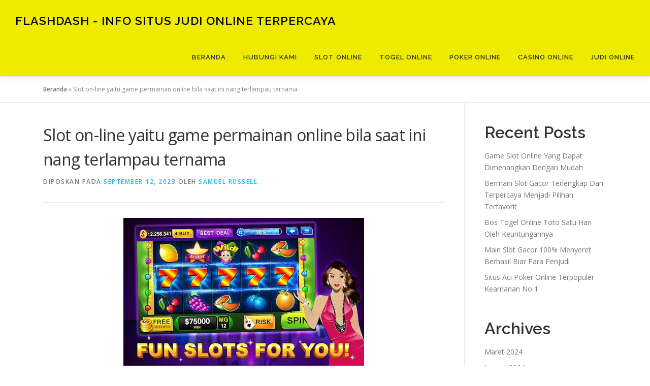

--- FILE ---
content_type: text/html; charset=UTF-8
request_url: https://flashdash.net/slot-on-line-yaitu-game-permainan-online-bila-saat-ini-nang-terlampau-ternama/
body_size: 13949
content:
<!DOCTYPE html>
<html lang="id">
<head>
<meta charset="UTF-8">
<meta name="viewport" content="width=device-width, initial-scale=1">
<link rel="profile" href="https://gmpg.org/xfn/11">
<meta name='robots' content='index, follow, max-image-preview:large, max-snippet:-1, max-video-preview:-1' />

	<!-- This site is optimized with the Yoast SEO plugin v26.8 - https://yoast.com/product/yoast-seo-wordpress/ -->
	<title>Slot on-line yaitu game permainan online bila saat ini nang terlampau ternama</title>
	<link rel="canonical" href="https://flashdash.net/slot-on-line-yaitu-game-permainan-online-bila-saat-ini-nang-terlampau-ternama/" />
	<meta property="og:locale" content="id_ID" />
	<meta property="og:type" content="article" />
	<meta property="og:title" content="Slot on-line yaitu game permainan online bila saat ini nang terlampau ternama" />
	<meta property="og:description" content="Judi slot online ialah game permainan alat nang memperoleh rel-rel dimana wajib diputar hingga menelurkan sebuah perpaduan gambar supaya memvonis kemenangannya. Slot online dulu cukup terdapat Pada casino-casino-rumah judi darat, ..." />
	<meta property="og:url" content="https://flashdash.net/slot-on-line-yaitu-game-permainan-online-bila-saat-ini-nang-terlampau-ternama/" />
	<meta property="og:site_name" content="Flashdash - Info Situs Judi Online Terpercaya" />
	<meta property="article:published_time" content="2023-09-12T08:20:27+00:00" />
	<meta property="article:modified_time" content="2023-11-01T08:22:48+00:00" />
	<meta property="og:image" content="https://flashdash.net/wp-content/uploads/2023/03/unnamed.webp" />
	<meta name="author" content="Samuel Russell" />
	<meta name="twitter:card" content="summary_large_image" />
	<meta name="twitter:label1" content="Ditulis oleh" />
	<meta name="twitter:data1" content="Samuel Russell" />
	<meta name="twitter:label2" content="Estimasi waktu membaca" />
	<meta name="twitter:data2" content="3 menit" />
	<script type="application/ld+json" class="yoast-schema-graph">{"@context":"https://schema.org","@graph":[{"@type":"Article","@id":"https://flashdash.net/slot-on-line-yaitu-game-permainan-online-bila-saat-ini-nang-terlampau-ternama/#article","isPartOf":{"@id":"https://flashdash.net/slot-on-line-yaitu-game-permainan-online-bila-saat-ini-nang-terlampau-ternama/"},"author":{"name":"Samuel Russell","@id":"https://flashdash.net/#/schema/person/e7574ddbdf946573f8d5308fa4a034a7"},"headline":"Slot on-line yaitu game permainan online bila saat ini nang terlampau ternama","datePublished":"2023-09-12T08:20:27+00:00","dateModified":"2023-11-01T08:22:48+00:00","mainEntityOfPage":{"@id":"https://flashdash.net/slot-on-line-yaitu-game-permainan-online-bila-saat-ini-nang-terlampau-ternama/"},"wordCount":515,"image":{"@id":"https://flashdash.net/slot-on-line-yaitu-game-permainan-online-bila-saat-ini-nang-terlampau-ternama/#primaryimage"},"thumbnailUrl":"https://flashdash.net/wp-content/uploads/2023/03/unnamed.webp","articleSection":["Slot Online"],"inLanguage":"id"},{"@type":"WebPage","@id":"https://flashdash.net/slot-on-line-yaitu-game-permainan-online-bila-saat-ini-nang-terlampau-ternama/","url":"https://flashdash.net/slot-on-line-yaitu-game-permainan-online-bila-saat-ini-nang-terlampau-ternama/","name":"Slot on-line yaitu game permainan online bila saat ini nang terlampau ternama","isPartOf":{"@id":"https://flashdash.net/#website"},"primaryImageOfPage":{"@id":"https://flashdash.net/slot-on-line-yaitu-game-permainan-online-bila-saat-ini-nang-terlampau-ternama/#primaryimage"},"image":{"@id":"https://flashdash.net/slot-on-line-yaitu-game-permainan-online-bila-saat-ini-nang-terlampau-ternama/#primaryimage"},"thumbnailUrl":"https://flashdash.net/wp-content/uploads/2023/03/unnamed.webp","datePublished":"2023-09-12T08:20:27+00:00","dateModified":"2023-11-01T08:22:48+00:00","author":{"@id":"https://flashdash.net/#/schema/person/e7574ddbdf946573f8d5308fa4a034a7"},"breadcrumb":{"@id":"https://flashdash.net/slot-on-line-yaitu-game-permainan-online-bila-saat-ini-nang-terlampau-ternama/#breadcrumb"},"inLanguage":"id","potentialAction":[{"@type":"ReadAction","target":["https://flashdash.net/slot-on-line-yaitu-game-permainan-online-bila-saat-ini-nang-terlampau-ternama/"]}]},{"@type":"ImageObject","inLanguage":"id","@id":"https://flashdash.net/slot-on-line-yaitu-game-permainan-online-bila-saat-ini-nang-terlampau-ternama/#primaryimage","url":"https://flashdash.net/wp-content/uploads/2023/03/unnamed.webp","contentUrl":"https://flashdash.net/wp-content/uploads/2023/03/unnamed.webp","width":474,"height":296,"caption":"Slot on-line yaitu game permainan online bila saat ini nang terlampau ternama"},{"@type":"BreadcrumbList","@id":"https://flashdash.net/slot-on-line-yaitu-game-permainan-online-bila-saat-ini-nang-terlampau-ternama/#breadcrumb","itemListElement":[{"@type":"ListItem","position":1,"name":"Beranda","item":"https://flashdash.net/"},{"@type":"ListItem","position":2,"name":"Slot on-line yaitu game permainan online bila saat ini nang terlampau ternama"}]},{"@type":"WebSite","@id":"https://flashdash.net/#website","url":"https://flashdash.net/","name":"Flashdash - Info Situs Judi Online Terpercaya","description":"","potentialAction":[{"@type":"SearchAction","target":{"@type":"EntryPoint","urlTemplate":"https://flashdash.net/?s={search_term_string}"},"query-input":{"@type":"PropertyValueSpecification","valueRequired":true,"valueName":"search_term_string"}}],"inLanguage":"id"},{"@type":"Person","@id":"https://flashdash.net/#/schema/person/e7574ddbdf946573f8d5308fa4a034a7","name":"Samuel Russell","image":{"@type":"ImageObject","inLanguage":"id","@id":"https://flashdash.net/#/schema/person/image/","url":"https://secure.gravatar.com/avatar/8badcf04c01ea23a4f23dd909f2231ba1149f4304fc5a4ff07b6d7d94c0e9283?s=96&d=mm&r=g","contentUrl":"https://secure.gravatar.com/avatar/8badcf04c01ea23a4f23dd909f2231ba1149f4304fc5a4ff07b6d7d94c0e9283?s=96&d=mm&r=g","caption":"Samuel Russell"},"sameAs":["https://flashdash.net"]}]}</script>
	<!-- / Yoast SEO plugin. -->


<link rel='dns-prefetch' href='//fonts.googleapis.com' />
<link rel="alternate" type="application/rss+xml" title="Flashdash - Info Situs Judi Online Terpercaya &raquo; Feed" href="https://flashdash.net/feed/" />
<link rel="alternate" type="application/rss+xml" title="Flashdash - Info Situs Judi Online Terpercaya &raquo; Umpan Komentar" href="https://flashdash.net/comments/feed/" />
<link rel="alternate" title="oEmbed (JSON)" type="application/json+oembed" href="https://flashdash.net/wp-json/oembed/1.0/embed?url=https%3A%2F%2Fflashdash.net%2Fslot-on-line-yaitu-game-permainan-online-bila-saat-ini-nang-terlampau-ternama%2F" />
<link rel="alternate" title="oEmbed (XML)" type="text/xml+oembed" href="https://flashdash.net/wp-json/oembed/1.0/embed?url=https%3A%2F%2Fflashdash.net%2Fslot-on-line-yaitu-game-permainan-online-bila-saat-ini-nang-terlampau-ternama%2F&#038;format=xml" />
<style id='wp-img-auto-sizes-contain-inline-css' type='text/css'>
img:is([sizes=auto i],[sizes^="auto," i]){contain-intrinsic-size:3000px 1500px}
/*# sourceURL=wp-img-auto-sizes-contain-inline-css */
</style>
<style id='wp-emoji-styles-inline-css' type='text/css'>

	img.wp-smiley, img.emoji {
		display: inline !important;
		border: none !important;
		box-shadow: none !important;
		height: 1em !important;
		width: 1em !important;
		margin: 0 0.07em !important;
		vertical-align: -0.1em !important;
		background: none !important;
		padding: 0 !important;
	}
/*# sourceURL=wp-emoji-styles-inline-css */
</style>
<style id='wp-block-library-inline-css' type='text/css'>
:root{--wp-block-synced-color:#7a00df;--wp-block-synced-color--rgb:122,0,223;--wp-bound-block-color:var(--wp-block-synced-color);--wp-editor-canvas-background:#ddd;--wp-admin-theme-color:#007cba;--wp-admin-theme-color--rgb:0,124,186;--wp-admin-theme-color-darker-10:#006ba1;--wp-admin-theme-color-darker-10--rgb:0,107,160.5;--wp-admin-theme-color-darker-20:#005a87;--wp-admin-theme-color-darker-20--rgb:0,90,135;--wp-admin-border-width-focus:2px}@media (min-resolution:192dpi){:root{--wp-admin-border-width-focus:1.5px}}.wp-element-button{cursor:pointer}:root .has-very-light-gray-background-color{background-color:#eee}:root .has-very-dark-gray-background-color{background-color:#313131}:root .has-very-light-gray-color{color:#eee}:root .has-very-dark-gray-color{color:#313131}:root .has-vivid-green-cyan-to-vivid-cyan-blue-gradient-background{background:linear-gradient(135deg,#00d084,#0693e3)}:root .has-purple-crush-gradient-background{background:linear-gradient(135deg,#34e2e4,#4721fb 50%,#ab1dfe)}:root .has-hazy-dawn-gradient-background{background:linear-gradient(135deg,#faaca8,#dad0ec)}:root .has-subdued-olive-gradient-background{background:linear-gradient(135deg,#fafae1,#67a671)}:root .has-atomic-cream-gradient-background{background:linear-gradient(135deg,#fdd79a,#004a59)}:root .has-nightshade-gradient-background{background:linear-gradient(135deg,#330968,#31cdcf)}:root .has-midnight-gradient-background{background:linear-gradient(135deg,#020381,#2874fc)}:root{--wp--preset--font-size--normal:16px;--wp--preset--font-size--huge:42px}.has-regular-font-size{font-size:1em}.has-larger-font-size{font-size:2.625em}.has-normal-font-size{font-size:var(--wp--preset--font-size--normal)}.has-huge-font-size{font-size:var(--wp--preset--font-size--huge)}.has-text-align-center{text-align:center}.has-text-align-left{text-align:left}.has-text-align-right{text-align:right}.has-fit-text{white-space:nowrap!important}#end-resizable-editor-section{display:none}.aligncenter{clear:both}.items-justified-left{justify-content:flex-start}.items-justified-center{justify-content:center}.items-justified-right{justify-content:flex-end}.items-justified-space-between{justify-content:space-between}.screen-reader-text{border:0;clip-path:inset(50%);height:1px;margin:-1px;overflow:hidden;padding:0;position:absolute;width:1px;word-wrap:normal!important}.screen-reader-text:focus{background-color:#ddd;clip-path:none;color:#444;display:block;font-size:1em;height:auto;left:5px;line-height:normal;padding:15px 23px 14px;text-decoration:none;top:5px;width:auto;z-index:100000}html :where(.has-border-color){border-style:solid}html :where([style*=border-top-color]){border-top-style:solid}html :where([style*=border-right-color]){border-right-style:solid}html :where([style*=border-bottom-color]){border-bottom-style:solid}html :where([style*=border-left-color]){border-left-style:solid}html :where([style*=border-width]){border-style:solid}html :where([style*=border-top-width]){border-top-style:solid}html :where([style*=border-right-width]){border-right-style:solid}html :where([style*=border-bottom-width]){border-bottom-style:solid}html :where([style*=border-left-width]){border-left-style:solid}html :where(img[class*=wp-image-]){height:auto;max-width:100%}:where(figure){margin:0 0 1em}html :where(.is-position-sticky){--wp-admin--admin-bar--position-offset:var(--wp-admin--admin-bar--height,0px)}@media screen and (max-width:600px){html :where(.is-position-sticky){--wp-admin--admin-bar--position-offset:0px}}

/*# sourceURL=wp-block-library-inline-css */
</style><style id='wp-block-archives-inline-css' type='text/css'>
.wp-block-archives{box-sizing:border-box}.wp-block-archives-dropdown label{display:block}
/*# sourceURL=https://flashdash.net/wp-includes/blocks/archives/style.min.css */
</style>
<style id='wp-block-categories-inline-css' type='text/css'>
.wp-block-categories{box-sizing:border-box}.wp-block-categories.alignleft{margin-right:2em}.wp-block-categories.alignright{margin-left:2em}.wp-block-categories.wp-block-categories-dropdown.aligncenter{text-align:center}.wp-block-categories .wp-block-categories__label{display:block;width:100%}
/*# sourceURL=https://flashdash.net/wp-includes/blocks/categories/style.min.css */
</style>
<style id='wp-block-heading-inline-css' type='text/css'>
h1:where(.wp-block-heading).has-background,h2:where(.wp-block-heading).has-background,h3:where(.wp-block-heading).has-background,h4:where(.wp-block-heading).has-background,h5:where(.wp-block-heading).has-background,h6:where(.wp-block-heading).has-background{padding:1.25em 2.375em}h1.has-text-align-left[style*=writing-mode]:where([style*=vertical-lr]),h1.has-text-align-right[style*=writing-mode]:where([style*=vertical-rl]),h2.has-text-align-left[style*=writing-mode]:where([style*=vertical-lr]),h2.has-text-align-right[style*=writing-mode]:where([style*=vertical-rl]),h3.has-text-align-left[style*=writing-mode]:where([style*=vertical-lr]),h3.has-text-align-right[style*=writing-mode]:where([style*=vertical-rl]),h4.has-text-align-left[style*=writing-mode]:where([style*=vertical-lr]),h4.has-text-align-right[style*=writing-mode]:where([style*=vertical-rl]),h5.has-text-align-left[style*=writing-mode]:where([style*=vertical-lr]),h5.has-text-align-right[style*=writing-mode]:where([style*=vertical-rl]),h6.has-text-align-left[style*=writing-mode]:where([style*=vertical-lr]),h6.has-text-align-right[style*=writing-mode]:where([style*=vertical-rl]){rotate:180deg}
/*# sourceURL=https://flashdash.net/wp-includes/blocks/heading/style.min.css */
</style>
<style id='wp-block-latest-posts-inline-css' type='text/css'>
.wp-block-latest-posts{box-sizing:border-box}.wp-block-latest-posts.alignleft{margin-right:2em}.wp-block-latest-posts.alignright{margin-left:2em}.wp-block-latest-posts.wp-block-latest-posts__list{list-style:none}.wp-block-latest-posts.wp-block-latest-posts__list li{clear:both;overflow-wrap:break-word}.wp-block-latest-posts.is-grid{display:flex;flex-wrap:wrap}.wp-block-latest-posts.is-grid li{margin:0 1.25em 1.25em 0;width:100%}@media (min-width:600px){.wp-block-latest-posts.columns-2 li{width:calc(50% - .625em)}.wp-block-latest-posts.columns-2 li:nth-child(2n){margin-right:0}.wp-block-latest-posts.columns-3 li{width:calc(33.33333% - .83333em)}.wp-block-latest-posts.columns-3 li:nth-child(3n){margin-right:0}.wp-block-latest-posts.columns-4 li{width:calc(25% - .9375em)}.wp-block-latest-posts.columns-4 li:nth-child(4n){margin-right:0}.wp-block-latest-posts.columns-5 li{width:calc(20% - 1em)}.wp-block-latest-posts.columns-5 li:nth-child(5n){margin-right:0}.wp-block-latest-posts.columns-6 li{width:calc(16.66667% - 1.04167em)}.wp-block-latest-posts.columns-6 li:nth-child(6n){margin-right:0}}:root :where(.wp-block-latest-posts.is-grid){padding:0}:root :where(.wp-block-latest-posts.wp-block-latest-posts__list){padding-left:0}.wp-block-latest-posts__post-author,.wp-block-latest-posts__post-date{display:block;font-size:.8125em}.wp-block-latest-posts__post-excerpt,.wp-block-latest-posts__post-full-content{margin-bottom:1em;margin-top:.5em}.wp-block-latest-posts__featured-image a{display:inline-block}.wp-block-latest-posts__featured-image img{height:auto;max-width:100%;width:auto}.wp-block-latest-posts__featured-image.alignleft{float:left;margin-right:1em}.wp-block-latest-posts__featured-image.alignright{float:right;margin-left:1em}.wp-block-latest-posts__featured-image.aligncenter{margin-bottom:1em;text-align:center}
/*# sourceURL=https://flashdash.net/wp-includes/blocks/latest-posts/style.min.css */
</style>
<style id='wp-block-group-inline-css' type='text/css'>
.wp-block-group{box-sizing:border-box}:where(.wp-block-group.wp-block-group-is-layout-constrained){position:relative}
/*# sourceURL=https://flashdash.net/wp-includes/blocks/group/style.min.css */
</style>
<style id='wp-block-group-theme-inline-css' type='text/css'>
:where(.wp-block-group.has-background){padding:1.25em 2.375em}
/*# sourceURL=https://flashdash.net/wp-includes/blocks/group/theme.min.css */
</style>
<style id='global-styles-inline-css' type='text/css'>
:root{--wp--preset--aspect-ratio--square: 1;--wp--preset--aspect-ratio--4-3: 4/3;--wp--preset--aspect-ratio--3-4: 3/4;--wp--preset--aspect-ratio--3-2: 3/2;--wp--preset--aspect-ratio--2-3: 2/3;--wp--preset--aspect-ratio--16-9: 16/9;--wp--preset--aspect-ratio--9-16: 9/16;--wp--preset--color--black: #000000;--wp--preset--color--cyan-bluish-gray: #abb8c3;--wp--preset--color--white: #ffffff;--wp--preset--color--pale-pink: #f78da7;--wp--preset--color--vivid-red: #cf2e2e;--wp--preset--color--luminous-vivid-orange: #ff6900;--wp--preset--color--luminous-vivid-amber: #fcb900;--wp--preset--color--light-green-cyan: #7bdcb5;--wp--preset--color--vivid-green-cyan: #00d084;--wp--preset--color--pale-cyan-blue: #8ed1fc;--wp--preset--color--vivid-cyan-blue: #0693e3;--wp--preset--color--vivid-purple: #9b51e0;--wp--preset--gradient--vivid-cyan-blue-to-vivid-purple: linear-gradient(135deg,rgb(6,147,227) 0%,rgb(155,81,224) 100%);--wp--preset--gradient--light-green-cyan-to-vivid-green-cyan: linear-gradient(135deg,rgb(122,220,180) 0%,rgb(0,208,130) 100%);--wp--preset--gradient--luminous-vivid-amber-to-luminous-vivid-orange: linear-gradient(135deg,rgb(252,185,0) 0%,rgb(255,105,0) 100%);--wp--preset--gradient--luminous-vivid-orange-to-vivid-red: linear-gradient(135deg,rgb(255,105,0) 0%,rgb(207,46,46) 100%);--wp--preset--gradient--very-light-gray-to-cyan-bluish-gray: linear-gradient(135deg,rgb(238,238,238) 0%,rgb(169,184,195) 100%);--wp--preset--gradient--cool-to-warm-spectrum: linear-gradient(135deg,rgb(74,234,220) 0%,rgb(151,120,209) 20%,rgb(207,42,186) 40%,rgb(238,44,130) 60%,rgb(251,105,98) 80%,rgb(254,248,76) 100%);--wp--preset--gradient--blush-light-purple: linear-gradient(135deg,rgb(255,206,236) 0%,rgb(152,150,240) 100%);--wp--preset--gradient--blush-bordeaux: linear-gradient(135deg,rgb(254,205,165) 0%,rgb(254,45,45) 50%,rgb(107,0,62) 100%);--wp--preset--gradient--luminous-dusk: linear-gradient(135deg,rgb(255,203,112) 0%,rgb(199,81,192) 50%,rgb(65,88,208) 100%);--wp--preset--gradient--pale-ocean: linear-gradient(135deg,rgb(255,245,203) 0%,rgb(182,227,212) 50%,rgb(51,167,181) 100%);--wp--preset--gradient--electric-grass: linear-gradient(135deg,rgb(202,248,128) 0%,rgb(113,206,126) 100%);--wp--preset--gradient--midnight: linear-gradient(135deg,rgb(2,3,129) 0%,rgb(40,116,252) 100%);--wp--preset--font-size--small: 13px;--wp--preset--font-size--medium: 20px;--wp--preset--font-size--large: 36px;--wp--preset--font-size--x-large: 42px;--wp--preset--spacing--20: 0.44rem;--wp--preset--spacing--30: 0.67rem;--wp--preset--spacing--40: 1rem;--wp--preset--spacing--50: 1.5rem;--wp--preset--spacing--60: 2.25rem;--wp--preset--spacing--70: 3.38rem;--wp--preset--spacing--80: 5.06rem;--wp--preset--shadow--natural: 6px 6px 9px rgba(0, 0, 0, 0.2);--wp--preset--shadow--deep: 12px 12px 50px rgba(0, 0, 0, 0.4);--wp--preset--shadow--sharp: 6px 6px 0px rgba(0, 0, 0, 0.2);--wp--preset--shadow--outlined: 6px 6px 0px -3px rgb(255, 255, 255), 6px 6px rgb(0, 0, 0);--wp--preset--shadow--crisp: 6px 6px 0px rgb(0, 0, 0);}:where(.is-layout-flex){gap: 0.5em;}:where(.is-layout-grid){gap: 0.5em;}body .is-layout-flex{display: flex;}.is-layout-flex{flex-wrap: wrap;align-items: center;}.is-layout-flex > :is(*, div){margin: 0;}body .is-layout-grid{display: grid;}.is-layout-grid > :is(*, div){margin: 0;}:where(.wp-block-columns.is-layout-flex){gap: 2em;}:where(.wp-block-columns.is-layout-grid){gap: 2em;}:where(.wp-block-post-template.is-layout-flex){gap: 1.25em;}:where(.wp-block-post-template.is-layout-grid){gap: 1.25em;}.has-black-color{color: var(--wp--preset--color--black) !important;}.has-cyan-bluish-gray-color{color: var(--wp--preset--color--cyan-bluish-gray) !important;}.has-white-color{color: var(--wp--preset--color--white) !important;}.has-pale-pink-color{color: var(--wp--preset--color--pale-pink) !important;}.has-vivid-red-color{color: var(--wp--preset--color--vivid-red) !important;}.has-luminous-vivid-orange-color{color: var(--wp--preset--color--luminous-vivid-orange) !important;}.has-luminous-vivid-amber-color{color: var(--wp--preset--color--luminous-vivid-amber) !important;}.has-light-green-cyan-color{color: var(--wp--preset--color--light-green-cyan) !important;}.has-vivid-green-cyan-color{color: var(--wp--preset--color--vivid-green-cyan) !important;}.has-pale-cyan-blue-color{color: var(--wp--preset--color--pale-cyan-blue) !important;}.has-vivid-cyan-blue-color{color: var(--wp--preset--color--vivid-cyan-blue) !important;}.has-vivid-purple-color{color: var(--wp--preset--color--vivid-purple) !important;}.has-black-background-color{background-color: var(--wp--preset--color--black) !important;}.has-cyan-bluish-gray-background-color{background-color: var(--wp--preset--color--cyan-bluish-gray) !important;}.has-white-background-color{background-color: var(--wp--preset--color--white) !important;}.has-pale-pink-background-color{background-color: var(--wp--preset--color--pale-pink) !important;}.has-vivid-red-background-color{background-color: var(--wp--preset--color--vivid-red) !important;}.has-luminous-vivid-orange-background-color{background-color: var(--wp--preset--color--luminous-vivid-orange) !important;}.has-luminous-vivid-amber-background-color{background-color: var(--wp--preset--color--luminous-vivid-amber) !important;}.has-light-green-cyan-background-color{background-color: var(--wp--preset--color--light-green-cyan) !important;}.has-vivid-green-cyan-background-color{background-color: var(--wp--preset--color--vivid-green-cyan) !important;}.has-pale-cyan-blue-background-color{background-color: var(--wp--preset--color--pale-cyan-blue) !important;}.has-vivid-cyan-blue-background-color{background-color: var(--wp--preset--color--vivid-cyan-blue) !important;}.has-vivid-purple-background-color{background-color: var(--wp--preset--color--vivid-purple) !important;}.has-black-border-color{border-color: var(--wp--preset--color--black) !important;}.has-cyan-bluish-gray-border-color{border-color: var(--wp--preset--color--cyan-bluish-gray) !important;}.has-white-border-color{border-color: var(--wp--preset--color--white) !important;}.has-pale-pink-border-color{border-color: var(--wp--preset--color--pale-pink) !important;}.has-vivid-red-border-color{border-color: var(--wp--preset--color--vivid-red) !important;}.has-luminous-vivid-orange-border-color{border-color: var(--wp--preset--color--luminous-vivid-orange) !important;}.has-luminous-vivid-amber-border-color{border-color: var(--wp--preset--color--luminous-vivid-amber) !important;}.has-light-green-cyan-border-color{border-color: var(--wp--preset--color--light-green-cyan) !important;}.has-vivid-green-cyan-border-color{border-color: var(--wp--preset--color--vivid-green-cyan) !important;}.has-pale-cyan-blue-border-color{border-color: var(--wp--preset--color--pale-cyan-blue) !important;}.has-vivid-cyan-blue-border-color{border-color: var(--wp--preset--color--vivid-cyan-blue) !important;}.has-vivid-purple-border-color{border-color: var(--wp--preset--color--vivid-purple) !important;}.has-vivid-cyan-blue-to-vivid-purple-gradient-background{background: var(--wp--preset--gradient--vivid-cyan-blue-to-vivid-purple) !important;}.has-light-green-cyan-to-vivid-green-cyan-gradient-background{background: var(--wp--preset--gradient--light-green-cyan-to-vivid-green-cyan) !important;}.has-luminous-vivid-amber-to-luminous-vivid-orange-gradient-background{background: var(--wp--preset--gradient--luminous-vivid-amber-to-luminous-vivid-orange) !important;}.has-luminous-vivid-orange-to-vivid-red-gradient-background{background: var(--wp--preset--gradient--luminous-vivid-orange-to-vivid-red) !important;}.has-very-light-gray-to-cyan-bluish-gray-gradient-background{background: var(--wp--preset--gradient--very-light-gray-to-cyan-bluish-gray) !important;}.has-cool-to-warm-spectrum-gradient-background{background: var(--wp--preset--gradient--cool-to-warm-spectrum) !important;}.has-blush-light-purple-gradient-background{background: var(--wp--preset--gradient--blush-light-purple) !important;}.has-blush-bordeaux-gradient-background{background: var(--wp--preset--gradient--blush-bordeaux) !important;}.has-luminous-dusk-gradient-background{background: var(--wp--preset--gradient--luminous-dusk) !important;}.has-pale-ocean-gradient-background{background: var(--wp--preset--gradient--pale-ocean) !important;}.has-electric-grass-gradient-background{background: var(--wp--preset--gradient--electric-grass) !important;}.has-midnight-gradient-background{background: var(--wp--preset--gradient--midnight) !important;}.has-small-font-size{font-size: var(--wp--preset--font-size--small) !important;}.has-medium-font-size{font-size: var(--wp--preset--font-size--medium) !important;}.has-large-font-size{font-size: var(--wp--preset--font-size--large) !important;}.has-x-large-font-size{font-size: var(--wp--preset--font-size--x-large) !important;}
/*# sourceURL=global-styles-inline-css */
</style>

<style id='classic-theme-styles-inline-css' type='text/css'>
/*! This file is auto-generated */
.wp-block-button__link{color:#fff;background-color:#32373c;border-radius:9999px;box-shadow:none;text-decoration:none;padding:calc(.667em + 2px) calc(1.333em + 2px);font-size:1.125em}.wp-block-file__button{background:#32373c;color:#fff;text-decoration:none}
/*# sourceURL=/wp-includes/css/classic-themes.min.css */
</style>
<link rel='stylesheet' id='contact-form-7-css' href='https://flashdash.net/wp-content/plugins/contact-form-7/includes/css/styles.css?ver=6.1.4' type='text/css' media='all' />
<link rel='stylesheet' id='onepress-fonts-css' href='https://fonts.googleapis.com/css?family=Raleway%3A400%2C500%2C600%2C700%2C300%2C100%2C800%2C900%7COpen+Sans%3A400%2C300%2C300italic%2C400italic%2C600%2C600italic%2C700%2C700italic&#038;subset=latin%2Clatin-ext&#038;display=swap&#038;ver=2.3.16' type='text/css' media='all' />
<link rel='stylesheet' id='onepress-animate-css' href='https://flashdash.net/wp-content/themes/onepress/assets/css/animate.min.css?ver=2.3.16' type='text/css' media='all' />
<link rel='stylesheet' id='onepress-fa-css' href='https://flashdash.net/wp-content/themes/onepress/assets/fontawesome-v6/css/all.min.css?ver=6.5.1' type='text/css' media='all' />
<link rel='stylesheet' id='onepress-fa-shims-css' href='https://flashdash.net/wp-content/themes/onepress/assets/fontawesome-v6/css/v4-shims.min.css?ver=6.5.1' type='text/css' media='all' />
<link rel='stylesheet' id='onepress-bootstrap-css' href='https://flashdash.net/wp-content/themes/onepress/assets/css/bootstrap.min.css?ver=2.3.16' type='text/css' media='all' />
<link rel='stylesheet' id='onepress-style-css' href='https://flashdash.net/wp-content/themes/onepress/style.css?ver=6.9' type='text/css' media='all' />
<style id='onepress-style-inline-css' type='text/css'>
#main .video-section section.hero-slideshow-wrapper{background:transparent}.hero-slideshow-wrapper:after{position:absolute;top:0px;left:0px;width:100%;height:100%;background-color:rgba(0,0,0,0.3);display:block;content:""}#parallax-hero .jarallax-container .parallax-bg:before{background-color:rgba(0,0,0,0.3)}.body-desktop .parallax-hero .hero-slideshow-wrapper:after{display:none!important}#parallax-hero>.parallax-bg::before{background-color:rgba(0,0,0,0.3);opacity:1}.body-desktop .parallax-hero .hero-slideshow-wrapper:after{display:none!important}.page-header:not(.page--cover){text-align:center}.site-header,.is-transparent .site-header.header-fixed{background:#efeb00;border-bottom:0px none}#footer-widgets{}.gallery-carousel .g-item{padding:0px 10px}.gallery-carousel-wrap{margin-left:-10px;margin-right:-10px}.gallery-grid .g-item,.gallery-masonry .g-item .inner{padding:10px}.gallery-grid-wrap,.gallery-masonry-wrap{margin-left:-10px;margin-right:-10px}.gallery-justified-wrap{margin-left:-20px;margin-right:-20px}
/*# sourceURL=onepress-style-inline-css */
</style>
<link rel='stylesheet' id='onepress-gallery-lightgallery-css' href='https://flashdash.net/wp-content/themes/onepress/assets/css/lightgallery.css?ver=6.9' type='text/css' media='all' />
<script type="text/javascript" src="https://flashdash.net/wp-includes/js/jquery/jquery.min.js?ver=3.7.1" id="jquery-core-js"></script>
<script type="text/javascript" src="https://flashdash.net/wp-includes/js/jquery/jquery-migrate.min.js?ver=3.4.1" id="jquery-migrate-js"></script>
<link rel="https://api.w.org/" href="https://flashdash.net/wp-json/" /><link rel="alternate" title="JSON" type="application/json" href="https://flashdash.net/wp-json/wp/v2/posts/299" /><link rel="EditURI" type="application/rsd+xml" title="RSD" href="https://flashdash.net/xmlrpc.php?rsd" />
<meta name="generator" content="WordPress 6.9" />
<link rel='shortlink' href='https://flashdash.net/?p=299' />
<link rel="icon" href="https://flashdash.net/wp-content/uploads/2022/11/cropped-312431-32x32.jpg" sizes="32x32" />
<link rel="icon" href="https://flashdash.net/wp-content/uploads/2022/11/cropped-312431-192x192.jpg" sizes="192x192" />
<link rel="apple-touch-icon" href="https://flashdash.net/wp-content/uploads/2022/11/cropped-312431-180x180.jpg" />
<meta name="msapplication-TileImage" content="https://flashdash.net/wp-content/uploads/2022/11/cropped-312431-270x270.jpg" />
</head>

<body class="wp-singular post-template-default single single-post postid-299 single-format-standard wp-theme-onepress">
<div id="page" class="hfeed site">
	<a class="skip-link screen-reader-text" href="#content">Lompat ke konten</a>
	<div id="header-section" class="h-on-top no-transparent">		<header id="masthead" class="site-header header-full-width is-sticky no-scroll no-t h-on-top" role="banner">
			<div class="container">
				<div class="site-branding">
					<div class="site-brand-inner no-logo-img has-title"><p class="site-title"><a class="site-text-logo" href="https://flashdash.net/" rel="home">Flashdash - Info Situs Judi Online Terpercaya</a></p></div>				</div>
				<div class="header-right-wrapper">
					<a href="#0" id="nav-toggle">Menu<span></span></a>
					<nav id="site-navigation" class="main-navigation" role="navigation">
						<ul class="onepress-menu">
							<li id="menu-item-14" class="menu-item menu-item-type-custom menu-item-object-custom menu-item-home menu-item-14"><a href="https://flashdash.net/">Beranda</a></li>
<li id="menu-item-15" class="menu-item menu-item-type-post_type menu-item-object-page menu-item-15"><a href="https://flashdash.net/hubungi-kami/">Hubungi Kami</a></li>
<li id="menu-item-16" class="menu-item menu-item-type-taxonomy menu-item-object-category current-post-ancestor current-menu-parent current-post-parent menu-item-16"><a href="https://flashdash.net/category/slot-online/">Slot Online</a></li>
<li id="menu-item-333" class="menu-item menu-item-type-taxonomy menu-item-object-category menu-item-333"><a href="https://flashdash.net/category/togel-online/">Togel Online</a></li>
<li id="menu-item-334" class="menu-item menu-item-type-taxonomy menu-item-object-category menu-item-334"><a href="https://flashdash.net/category/poker-online/">Poker Online</a></li>
<li id="menu-item-335" class="menu-item menu-item-type-taxonomy menu-item-object-category menu-item-335"><a href="https://flashdash.net/category/casino-online/">Casino Online</a></li>
<li id="menu-item-336" class="menu-item menu-item-type-taxonomy menu-item-object-category menu-item-336"><a href="https://flashdash.net/category/judi-online/">Judi Online</a></li>
						</ul>
					</nav>

				</div>
			</div>
		</header>
		</div>
	<div id="content" class="site-content">

					<div class="breadcrumbs">
				<div class="container">
					<span><span><a href="https://flashdash.net/">Beranda</a></span> » <span class="breadcrumb_last" aria-current="page">Slot on-line yaitu game permainan online bila saat ini nang terlampau ternama</span></span>				</div>
			</div>
			
		<div id="content-inside" class="container right-sidebar">
			<div id="primary" class="content-area">
				<main id="main" class="site-main" role="main">

				
					<article id="post-299" class="post-299 post type-post status-publish format-standard hentry category-slot-online">
	<header class="entry-header">
		<h1 class="entry-title">Slot on-line yaitu game permainan online bila saat ini nang terlampau ternama</h1>        		<div class="entry-meta">
			<span class="posted-on">Diposkan pada <a href="https://flashdash.net/slot-on-line-yaitu-game-permainan-online-bila-saat-ini-nang-terlampau-ternama/" rel="bookmark"><time class="entry-date published" datetime="2023-09-12T16:20:27+08:00">September 12, 2023</time><time class="updated hide" datetime="2023-11-01T16:22:48+08:00">November 1, 2023</time></a></span><span class="byline"> oleh <span class="author vcard"><a  rel="author" class="url fn n" href="https://flashdash.net/author/samuelrussell/">Samuel Russell</a></span></span>		</div>
        	</header>

    
	<div class="entry-content">
		<h1>
<img fetchpriority="high" decoding="async" class="aligncenter size-full wp-image-153" src="https://flashdash.net/wp-content/uploads/2023/03/unnamed.webp" alt="Slot on-line yaitu game permainan online bila saat ini nang terlampau ternama" width="474" height="296" srcset="https://flashdash.net/wp-content/uploads/2023/03/unnamed.webp 474w, https://flashdash.net/wp-content/uploads/2023/03/unnamed-300x187.webp 300w" sizes="(max-width: 474px) 100vw, 474px" /></h1>
<p>Judi slot online ialah game permainan alat nang memperoleh rel-rel dimana wajib diputar hingga menelurkan sebuah perpaduan gambar supaya memvonis kemenangannya. Slot online dulu cukup terdapat Pada casino-casino-rumah judi darat, sekalian itupun Karena silam enggak memiliki teknologi yang boleh menggampangkan insan untuk main rumah judi juga gampang. hanya waktu ini inipun dipercaya sungguh teruk amat supaya dapat melacak casino judi-casino judi tanah nang muncul dari dalamnegeri demi munculnya regulasi pemerintah nan menghalau hadirnya taruhan permainan dimana diadakan di dalamnegeri. oleh demi itupun cukong permainan Judi on-line mulai mengadakan satu mekanisme terkini nan tangkap memudahkan insan agar pasti sanggup memantau permainan game slot on-line lagi mekanisme yang instant dan dangkal. bersamaan dengan berkembangnya teknologi yang makin maju saat Itu dipastikan mengadakan sebuah sistem game dimana menopang orang-orang pemain untuk mantap bisa mencoba Judi slot lagi dangkal. tanpa wajib bersusah-sibuk biar memilih casino judi tanah nang muncul di Indonesia dan terima mengecap kesejahteraan ketika mengerjakan Judi Itu sendiri. mode permainan yang admin maksud adalah permainan permainan slot on-line. permainan slot on-line menyederhanakan beberapa pemain agar sanggup mencoba juga instant serta dangkal kapanpun dengan dimanajuga lagi. nang dimaksud setiapsaat adalah kita boleh mengerjakan tidakperlu batas saat. bettor boleh melakoni sementara seharian valid sambil kesukaan kalian. dengan sambil dimanasaja dimana dimaksud ialah sebagian penjudi capai main nan aja sah sambutan mereka. justru ketika dia orang sedangkan tidur dikasur satu-persatu sahaja bisa tetap mencoba game slot on-line Itu.</p>
<h2>ujar nan suka diperlukan bila memainkan permainan Slot on-line yang biasa orang temui</h2>
<p>game slot on-line yaitu Judi Judi dimana sungguh menggembirakan. sebab Judi slot on-line terima membagikan kita kemenangan yang dahsyat besarnya malah juga dana nan sungguh kebawah paling. Judi slot on-line lagi merupakan Judi nan tidak susah biar berjalan. sebab permainan ini bisa beroperasi tidak wajib berasumsi keras. mesti aja inipun segalanya hal-berkenaan dimana mebiarkan permainan slot online inipun 100% dicintai lantaran orang-orang pemainnya. hanya acap kali dengarkah kita lafal nama nan jelasnya belum berlainan sambil asal telinga anda seluruhnya. macam jp, maxwin, rungkat, gacor serta yanglain dengan. jika individu fans game slot online gacor mantap benar sahaja sudah enggak beda lagi dan nama-nama tertulis. akan saya ringkas kata-lafal nan kami lafalkan semula ini asal Judi slot on-line.</p>
<p>1. Jp, jp yakni 1 buah potongan yang acap kali kita urai sambil ucap jackpot. bonus yakni satu nama sebab mereka dimana memenangkan Judi slot<a href="https://linkvipwin88.com/"> link alternatif vipwin88</a> sambil nominal nang kian besar.</p>
<p>2. Maxwin, maxwin adalah ujar Didalam game slot online agar dia orang nan menang game lagi poin kemajuan tertinggi dan top. benar maxwin yaitu incaran untuk sekalian anda slot online terpercaya dimana ada didunia itupun.</p>
<p>3. Gacor, gacor yakni sebutan sehingga situs-web maupun permainan nang meraih kemungkinan kejayaan yang kian besar. misalkan orang suka kuat disebuah situs hingga dari ini web tersebut boleh orang sebut sambil website gacor. dan Judi slot nang bettor kuasai sering mengasihkan sukses. boleh insan ujar bersama dan genre permainan slot tertulis gacor.</p>
<p>4. Rungkat, rungkat merupakan ucap dimana dibuat demi semua pemain slot on-line terpercaya. kata rungkat pribadi dapat arti manusia yang dipercaya bermain serta mempunyai kegagalan terus.</p>
			</div>
    
    <footer class="entry-footer"><span class="cat-links">Diposkan di <a href="https://flashdash.net/category/slot-online/" rel="category tag">Slot Online</a></span></footer>
    </article>


					
				
				</main>
			</div>

                            
<div id="secondary" class="widget-area sidebar" role="complementary">
	<aside id="block-3" class="widget widget_block">
<div class="wp-block-group"><div class="wp-block-group__inner-container is-layout-flow wp-block-group-is-layout-flow">
<h2 class="wp-block-heading">Recent Posts</h2>


<ul class="wp-block-latest-posts__list wp-block-latest-posts"><li><a class="wp-block-latest-posts__post-title" href="https://flashdash.net/game-slot-online-yang-dapat-dimenangkan-dengan-mudah/">Game Slot Online Yang Dapat Dimenangkan Dengan Mudah</a></li>
<li><a class="wp-block-latest-posts__post-title" href="https://flashdash.net/bermain-slot-gacor-terlengkap-dan-terpercaya-menjadi-pilihan-terfavorit/">Bermain Slot Gacor Terlengkap Dan Terpercaya Menjadi Pilihan Terfavorit</a></li>
<li><a class="wp-block-latest-posts__post-title" href="https://flashdash.net/bos-togel-online-toto-satu-hari-oleh-keuntungannya/">Bos Togel Online Toto Satu Hari Oleh Keuntungannya</a></li>
<li><a class="wp-block-latest-posts__post-title" href="https://flashdash.net/main-slot-gacor-100-menyeret-berhasil-biar-para-penjudi/">Main Slot Gacor 100% Menyeret Berhasil Biar Para Penjudi</a></li>
<li><a class="wp-block-latest-posts__post-title" href="https://flashdash.net/situs-aci-poker-online-terpopuler-keamanan-no-1/">Situs Aci Poker Online Terpopuler Keamanan No 1</a></li>
</ul></div></div>
</aside><aside id="block-5" class="widget widget_block">
<div class="wp-block-group"><div class="wp-block-group__inner-container is-layout-flow wp-block-group-is-layout-flow">
<h2 class="wp-block-heading">Archives</h2>


<ul class="wp-block-archives-list wp-block-archives">	<li><a href='https://flashdash.net/2024/03/'>Maret 2024</a></li>
	<li><a href='https://flashdash.net/2024/01/'>Januari 2024</a></li>
	<li><a href='https://flashdash.net/2023/11/'>November 2023</a></li>
	<li><a href='https://flashdash.net/2023/10/'>Oktober 2023</a></li>
	<li><a href='https://flashdash.net/2023/09/'>September 2023</a></li>
	<li><a href='https://flashdash.net/2023/08/'>Agustus 2023</a></li>
	<li><a href='https://flashdash.net/2023/07/'>Juli 2023</a></li>
	<li><a href='https://flashdash.net/2023/06/'>Juni 2023</a></li>
	<li><a href='https://flashdash.net/2023/05/'>Mei 2023</a></li>
	<li><a href='https://flashdash.net/2023/04/'>April 2023</a></li>
	<li><a href='https://flashdash.net/2023/03/'>Maret 2023</a></li>
	<li><a href='https://flashdash.net/2023/02/'>Februari 2023</a></li>
	<li><a href='https://flashdash.net/2023/01/'>Januari 2023</a></li>
	<li><a href='https://flashdash.net/2022/12/'>Desember 2022</a></li>
	<li><a href='https://flashdash.net/2022/11/'>November 2022</a></li>
	<li><a href='https://flashdash.net/2022/10/'>Oktober 2022</a></li>
</ul></div></div>
</aside><aside id="block-6" class="widget widget_block">
<div class="wp-block-group"><div class="wp-block-group__inner-container is-layout-flow wp-block-group-is-layout-flow">
<h2 class="wp-block-heading">Categories</h2>


<ul class="wp-block-categories-list wp-block-categories">	<li class="cat-item cat-item-7"><a href="https://flashdash.net/category/casino-online/">Casino Online</a>
</li>
	<li class="cat-item cat-item-6"><a href="https://flashdash.net/category/judi-online/">Judi Online</a>
</li>
	<li class="cat-item cat-item-5"><a href="https://flashdash.net/category/poker-online/">Poker Online</a>
</li>
	<li class="cat-item cat-item-2"><a href="https://flashdash.net/category/slot-online/">Slot Online</a>
</li>
	<li class="cat-item cat-item-4"><a href="https://flashdash.net/category/togel-online/">Togel Online</a>
</li>
	<li class="cat-item cat-item-1"><a href="https://flashdash.net/category/uncategorized/">Uncategorized</a>
</li>
</ul></div></div>
</aside></div>
            
		</div>
	</div>

	<footer id="colophon" class="site-footer" role="contentinfo">
						<div id="footer-widgets" class="footer-widgets section-padding ">
					<div class="container">
						<div class="row">
																<div id="footer-1" class="col-md-4 col-sm-12 footer-column widget-area sidebar" role="complementary">
										<aside id="block-8" class="footer-widget widget widget_block"><h4 style="color: #bbb">Partner</h4>
<li><a href="https://freefouad.com/">Vipwin88 Alternatif</a></li><li><a href="https://www.lowellcafe.com/">Keluaran Toto Macau</a></li>
<li><a href="https://www.vipwin88.com/">Vipwin88</a></li><li><a href="https://rockthetok.net/">togel178</a></li><li><a href="https://www.rolandeausrestaurant.com/">vipwin88</a></li> <li><a href="https://www.littlefishseattle.com/">idn poker</a></li><li><a href="https://howardsflorist.net/">togel178</a></li><li><a href="https://beefreehonee.com/">Poker Online</a></li><li><a href="https://vipw88.net/">https://vipw88.net/</a></li><li><a href="https://www.fixmyacllc.com/">https://www.fixmyacllc.com/</a></li><li><a href="https://vipwin88.org/">https://vipwin88.org/</a></li> <li><a href="https://2ataskforce.com/">Situs Slot Dana</a></li> <li><a href="https://malaka555.com/">Malaka555</a></li><li><a href="https://togelslot88.cc/">https://togelslot88.cc/</a></li> <li><a href="https://mattiepearlskitchenshecancook.com/">Togel178 Daftar</a></li> <li><a href="https://www.gambletribune.org/">Vipwin88 Daftar</a></li> <li><a href="https://daithanhsupermarket.com/">Togel178 Alternatif</a></li> <li><a href="https://vipwin88.games/">vipwin88 login</a></li><li><a href="https://vipw88.com/">https://vipw88.com/</a></li> <li><a href="https://mainvipwin88.com/">vipwin88</a></li><li><a href="https://arterama.com.mx/">daftar indo7poker</a></li><li><a href="https://www.babyboomshop.online/">Poker IDN</a></li> <li><a href="https://www.hivnorfolk.com/">login indo7poker</a></li> <li><a href="https://navanomahonys.com/">indo7poker daftar</a></li> <li><a href="https://papaoles.site/">indo7poker login alternatif</a></li>  <li><a href="https://www.yify.us/">Live Draw Macau</a></li> <li><a href="https://www.agrofoods.online/">alternatif indo7poker</a></li> <li><a href="https://linkvipwin88.com/">vipwin88</a></li><li><a href="https://gasvipwin88.com/">https://gasvipwin88.com/</a></li><li><a href="https://www.outofomaha.com/">Situs Togel Online</a></li><li><a href="https://countydownspectator.com/">link alternatif novaslot88</a></li><li><a href="https://totomacau.me/">https://totomacau.me/</a></li><li><a href="https://iacustomercenter.com/">situs togel resmi</a></li><li><a href="https://miamicellphonestore.com/cell-phones/">Togel178 Link Alternatif</a></li><li><a href="https://www.khaodham.com/listings/waterpool/">Situs Toto</a></li><li><a href="https://www.biginburma.com/">agen togel</a></li><li><a href="https://www.novaslot88.xyz/">https://www.novaslot88.xyz/</a></li><li><a href="https://togel178.com/">togel178</a></li><li><a href="https://christmaswestside.com/">Daftar IDN Poker</a></li><li><a href="https://j-biomed-inform.com/">main pedetogel</a></li><li><a href="https://178togel.com/">togel178</a></li><li><a href="https://togel178.best/">togel178</a></li><li><a href="https://togel178.sg-host.com/">togel178</a></li><li><a href="https://www.honeybakedhammenu.site/">idn poker login</a></li><li><a href="https://www.wbscte.net/">Dadu Online</a></li><li><a href="https://goodfriendscafewahoo.com/">Judi Sicbo</a></li><li><a href="https://tolucalake-pumpkins-christmastrees.com/halloween/">Data Macau 4D</a></li><li><a href="https://www.thalesbaiao.com/">pedetogel alternatif</a></li> <li><a href="https://pedetogel.it.com/">pede togel</a></li><li><a href="https://www.suipachasuites.com/">Daftar Dadu Online</a></li><li><a href="https://solektra-international.com/">Poker Online IDN</a></li><li><a href="https://gameztorrents.com/">Togelslot88 Daftar</a></li><li><a href="https://indo7poker.com/">indo7poker.com</a></li><li><a href="https://www.mamalenasstratham.com/">slot88</a></li><li><a href="https://indo7poker.net/">indo7poker</a></li><li><a href="https://pierreskin.com/">indo7poker</a></li><li><a href="https://catevering.com/">nova slot88</a></li><li><a href="https://www.scream-4.com/">https://www.scream-4.com/</a></li><li><a href="https://extraordinarymeasuresthemovie.com/">putarslot88</a></li><li><a href="https://sweetsentimentsnc.com/">agen slot</a></li><li><a href="https://chelischilibar.com/">togelslot88</a></li>
<li><a href="https://societynine.com/">Situs Togelslot88</a></li> <li><a href="https://www.uticarentall.com/">slot gacor maxwin</a></li>
<li><a href="https://www.sidebaroakland.com/">Bandar togel online terpercaya</a></li>
<li><a href="https://www.louisewelsh.com/">Situs Togel Resmi</a></li>
<li><a href="https://pedetogelmain.com">https://pedetogelmain.com</a></li>
<li><a href="https://mingtoto.sg-host.com/">mingtoto</a></li>
<li><a href="https://www.xpresslubeandtune.com/reviews/">Slot Dana</a></li>
<li><a href="https://lajmesportive.net/">Vipwin88 Daftar</a></li>
<li><a href="https://novaslot88.it.com/">link novaslot88</a></li></aside><aside id="block-9" class="footer-widget widget widget_block"><a href="https://www.nhanvatlichsu.org/2020/06/ly-thai-to-947-1028.html">Pedetogel</a> menyediakan Pengeluaran Toto Macau Hari Ini secara informatif.	<hr>	Indo7Poker konsisten menjaga kualitas Situs <a href="https://www.therageroommaine.com/">Dadu Online Uang Asli</a>.	<hr>	Tingkatkan level permainan Anda di Indo7Poker. Unduh APK dan tantang diri Anda di <a href="https://terraboxmod.com/download-terabox-for-pc/">Situs Dadu Online</a> Uang Asli dengan lawan-lawan sepadan di tahun 2026.	<hr>	Akses mudah ke Indo7Poker, Situs <a href="https://ghoulgames.com/geometry-rash-game/">IDN Poker</a> Terpercaya, via link alternatif. Tetap terhubung dengan meja hoki Anda tanpa blokir, menikmati permainan aman dan transparan kapan saja.	<hr>	Dengan sistem profesional, <a href="https://pedetogel.it.com/">Pedetogel</a> Situs Togel Online Terpercaya.	<hr>	Dapatkan kemudahan withdraw di Indo7Poker, <a href="https://www.burakcafe.com/menu/">Situs IDN Poker</a> Terpercaya. Platform resmi ini tidak membatasi jumlah penarikan kemenangan harian, memberikan kebebasan penuh bagi Anda menikmati hasil main.	<hr>	Situs Togel Online Terpercaya <a href="https://www.aimpowergen.com/">Pedetogel</a> menawarkan sistem aman.	<hr></aside>									</div>
																<div id="footer-2" class="col-md-4 col-sm-12 footer-column widget-area sidebar" role="complementary">
																			</div>
																<div id="footer-3" class="col-md-4 col-sm-12 footer-column widget-area sidebar" role="complementary">
																			</div>
													</div>
					</div>
				</div>
					
		<div class="site-info">
			<div class="container">
									<div class="btt">
						<a class="back-to-top" href="#page" title="Kembali ke Atas"><i class="fa fa-angle-double-up wow flash" data-wow-duration="2s"></i></a>
					</div>
											Copyright &copy; 2026 Flashdash - Info Situs Judi Online Terpercaya			<span class="sep"> &ndash; </span>
			<a href="https://www.famethemes.com/themes/onepress">OnePress</a> tema oleh FameThemes					</div>
		</div>

	</footer>
	</div>


<script type="speculationrules">
{"prefetch":[{"source":"document","where":{"and":[{"href_matches":"/*"},{"not":{"href_matches":["/wp-*.php","/wp-admin/*","/wp-content/uploads/*","/wp-content/*","/wp-content/plugins/*","/wp-content/themes/onepress/*","/*\\?(.+)"]}},{"not":{"selector_matches":"a[rel~=\"nofollow\"]"}},{"not":{"selector_matches":".no-prefetch, .no-prefetch a"}}]},"eagerness":"conservative"}]}
</script>
<script type="text/javascript" src="https://flashdash.net/wp-includes/js/dist/hooks.min.js?ver=dd5603f07f9220ed27f1" id="wp-hooks-js"></script>
<script type="text/javascript" src="https://flashdash.net/wp-includes/js/dist/i18n.min.js?ver=c26c3dc7bed366793375" id="wp-i18n-js"></script>
<script type="text/javascript" id="wp-i18n-js-after">
/* <![CDATA[ */
wp.i18n.setLocaleData( { 'text direction\u0004ltr': [ 'ltr' ] } );
//# sourceURL=wp-i18n-js-after
/* ]]> */
</script>
<script type="text/javascript" src="https://flashdash.net/wp-content/plugins/contact-form-7/includes/swv/js/index.js?ver=6.1.4" id="swv-js"></script>
<script type="text/javascript" id="contact-form-7-js-translations">
/* <![CDATA[ */
( function( domain, translations ) {
	var localeData = translations.locale_data[ domain ] || translations.locale_data.messages;
	localeData[""].domain = domain;
	wp.i18n.setLocaleData( localeData, domain );
} )( "contact-form-7", {"translation-revision-date":"2025-08-05 08:34:12+0000","generator":"GlotPress\/4.0.1","domain":"messages","locale_data":{"messages":{"":{"domain":"messages","plural-forms":"nplurals=2; plural=n > 1;","lang":"id"},"Error:":["Eror:"]}},"comment":{"reference":"includes\/js\/index.js"}} );
//# sourceURL=contact-form-7-js-translations
/* ]]> */
</script>
<script type="text/javascript" id="contact-form-7-js-before">
/* <![CDATA[ */
var wpcf7 = {
    "api": {
        "root": "https:\/\/flashdash.net\/wp-json\/",
        "namespace": "contact-form-7\/v1"
    }
};
//# sourceURL=contact-form-7-js-before
/* ]]> */
</script>
<script type="text/javascript" src="https://flashdash.net/wp-content/plugins/contact-form-7/includes/js/index.js?ver=6.1.4" id="contact-form-7-js"></script>
<script type="text/javascript" id="onepress-theme-js-extra">
/* <![CDATA[ */
var onepress_js_settings = {"onepress_disable_animation":"","onepress_disable_sticky_header":"","onepress_vertical_align_menu":"","hero_animation":"flipInX","hero_speed":"5000","hero_fade":"750","submenu_width":"0","hero_duration":"5000","hero_disable_preload":"","disabled_google_font":"","is_home":"","gallery_enable":"1","is_rtl":"","parallax_speed":"0.5"};
//# sourceURL=onepress-theme-js-extra
/* ]]> */
</script>
<script type="text/javascript" src="https://flashdash.net/wp-content/themes/onepress/assets/js/theme-all.min.js?ver=2.3.16" id="onepress-theme-js"></script>
<script id="wp-emoji-settings" type="application/json">
{"baseUrl":"https://s.w.org/images/core/emoji/17.0.2/72x72/","ext":".png","svgUrl":"https://s.w.org/images/core/emoji/17.0.2/svg/","svgExt":".svg","source":{"concatemoji":"https://flashdash.net/wp-includes/js/wp-emoji-release.min.js?ver=6.9"}}
</script>
<script type="module">
/* <![CDATA[ */
/*! This file is auto-generated */
const a=JSON.parse(document.getElementById("wp-emoji-settings").textContent),o=(window._wpemojiSettings=a,"wpEmojiSettingsSupports"),s=["flag","emoji"];function i(e){try{var t={supportTests:e,timestamp:(new Date).valueOf()};sessionStorage.setItem(o,JSON.stringify(t))}catch(e){}}function c(e,t,n){e.clearRect(0,0,e.canvas.width,e.canvas.height),e.fillText(t,0,0);t=new Uint32Array(e.getImageData(0,0,e.canvas.width,e.canvas.height).data);e.clearRect(0,0,e.canvas.width,e.canvas.height),e.fillText(n,0,0);const a=new Uint32Array(e.getImageData(0,0,e.canvas.width,e.canvas.height).data);return t.every((e,t)=>e===a[t])}function p(e,t){e.clearRect(0,0,e.canvas.width,e.canvas.height),e.fillText(t,0,0);var n=e.getImageData(16,16,1,1);for(let e=0;e<n.data.length;e++)if(0!==n.data[e])return!1;return!0}function u(e,t,n,a){switch(t){case"flag":return n(e,"\ud83c\udff3\ufe0f\u200d\u26a7\ufe0f","\ud83c\udff3\ufe0f\u200b\u26a7\ufe0f")?!1:!n(e,"\ud83c\udde8\ud83c\uddf6","\ud83c\udde8\u200b\ud83c\uddf6")&&!n(e,"\ud83c\udff4\udb40\udc67\udb40\udc62\udb40\udc65\udb40\udc6e\udb40\udc67\udb40\udc7f","\ud83c\udff4\u200b\udb40\udc67\u200b\udb40\udc62\u200b\udb40\udc65\u200b\udb40\udc6e\u200b\udb40\udc67\u200b\udb40\udc7f");case"emoji":return!a(e,"\ud83e\u1fac8")}return!1}function f(e,t,n,a){let r;const o=(r="undefined"!=typeof WorkerGlobalScope&&self instanceof WorkerGlobalScope?new OffscreenCanvas(300,150):document.createElement("canvas")).getContext("2d",{willReadFrequently:!0}),s=(o.textBaseline="top",o.font="600 32px Arial",{});return e.forEach(e=>{s[e]=t(o,e,n,a)}),s}function r(e){var t=document.createElement("script");t.src=e,t.defer=!0,document.head.appendChild(t)}a.supports={everything:!0,everythingExceptFlag:!0},new Promise(t=>{let n=function(){try{var e=JSON.parse(sessionStorage.getItem(o));if("object"==typeof e&&"number"==typeof e.timestamp&&(new Date).valueOf()<e.timestamp+604800&&"object"==typeof e.supportTests)return e.supportTests}catch(e){}return null}();if(!n){if("undefined"!=typeof Worker&&"undefined"!=typeof OffscreenCanvas&&"undefined"!=typeof URL&&URL.createObjectURL&&"undefined"!=typeof Blob)try{var e="postMessage("+f.toString()+"("+[JSON.stringify(s),u.toString(),c.toString(),p.toString()].join(",")+"));",a=new Blob([e],{type:"text/javascript"});const r=new Worker(URL.createObjectURL(a),{name:"wpTestEmojiSupports"});return void(r.onmessage=e=>{i(n=e.data),r.terminate(),t(n)})}catch(e){}i(n=f(s,u,c,p))}t(n)}).then(e=>{for(const n in e)a.supports[n]=e[n],a.supports.everything=a.supports.everything&&a.supports[n],"flag"!==n&&(a.supports.everythingExceptFlag=a.supports.everythingExceptFlag&&a.supports[n]);var t;a.supports.everythingExceptFlag=a.supports.everythingExceptFlag&&!a.supports.flag,a.supports.everything||((t=a.source||{}).concatemoji?r(t.concatemoji):t.wpemoji&&t.twemoji&&(r(t.twemoji),r(t.wpemoji)))});
//# sourceURL=https://flashdash.net/wp-includes/js/wp-emoji-loader.min.js
/* ]]> */
</script>

<script defer src="https://static.cloudflareinsights.com/beacon.min.js/vcd15cbe7772f49c399c6a5babf22c1241717689176015" integrity="sha512-ZpsOmlRQV6y907TI0dKBHq9Md29nnaEIPlkf84rnaERnq6zvWvPUqr2ft8M1aS28oN72PdrCzSjY4U6VaAw1EQ==" data-cf-beacon='{"version":"2024.11.0","token":"7686989464094a968b47b6953fa8298e","r":1,"server_timing":{"name":{"cfCacheStatus":true,"cfEdge":true,"cfExtPri":true,"cfL4":true,"cfOrigin":true,"cfSpeedBrain":true},"location_startswith":null}}' crossorigin="anonymous"></script>
</body>
</html>
